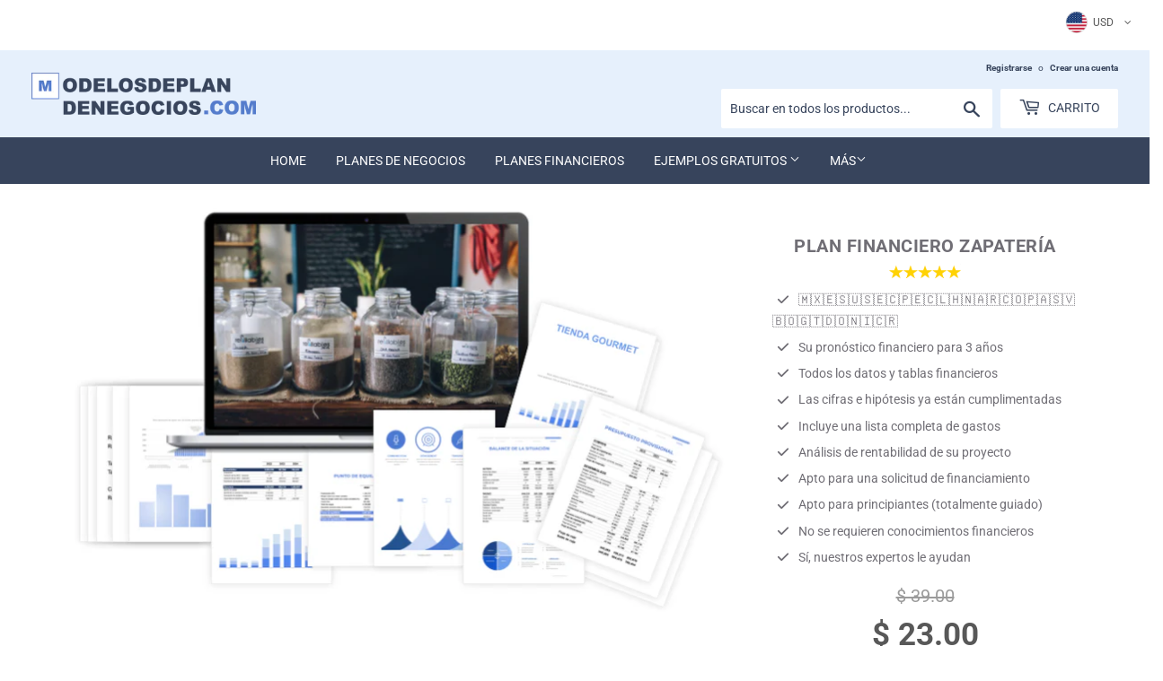

--- FILE ---
content_type: text/css
request_url: https://modelosdeplandenegocios.com/cdn/shop/t/11/assets/pagefly.7a55750e.css?v=145962970961725837491699284207
body_size: 4374
content:
.gnsKAO,.hXpNOz video{display:-webkit-box;display:-webkit-flex;display:-ms-flexbox}.fVAiCZ,.fVAiCZ+span,.ldqOxu i{vertical-align:middle}.fjsXRa,.hXpNOz,.jSOQuu,.kEvBNx{max-width:100%}.ccTlvt,.eiaQxO,.hXpNOz,.hwCMhq,.jSOQuu,.jrzygT,.kEvBNx{position:relative}.bQdGSC:last-child,.cqiwVO{margin:0}.bQdGSC>i,.dezfzK i,.eOijaQ i,.eiaQxO i,.ldqOxu i{margin-right:5px}.dezfzK,.eOijaQ{outline:0;line-height:1}.dNyQCk[data-pf-type=ProductText].no-product,.eOijaQ,.gNHRTW[data-pf-type=ProductText].no-product{-webkit-text-decoration:none;text-decoration:none}.bhxYop,.fjsXRa [data-href]{cursor:pointer}.pfa,.pfaV4{-moz-osx-font-smoothing:grayscale;text-rendering:auto}.eiaQxO{width:100%;height:auto;text-align:left;outline:0;display:block;word-wrap:break-word}.bhxYop,.eOijaQ{text-align:center}.eOijaQ,.fjsXRa,.jSOQuu,.kEvBNx{display:inline-block}.engWc{padding:15px}.fNXPIL>div>button>.pfa-arrow{position:absolute;right:10px;top:50%;-webkit-transform:translateY(-50%);-ms-transform:translateY(-50%);transform:translateY(-50%);font-size:inherit}.fNXPIL .pf-anchor[data-active=true] .pfa-arrow:not(.pfa-minus){-webkit-transform:translateY(-50%) rotate(90deg);-ms-transform:translateY(-50%) rotate(90deg);transform:translateY(-50%) rotate(90deg)}.gyaLjf{--pf-sample-color:#5d6b82;--pf-border-color:#d1d5db;opacity:1!important}.eOijaQ{padding:12px 20px}.eOijaQ span{color:inherit}.hXpNOz video{display:flex;height:auto;border-radius:inherit}.hXpNOz svg{position:absolute;top:calc(50% - 32px);left:calc(50% - 32px)}.jSOQuu img,.kEvBNx img{width:100%;height:100%;border-radius:inherit}.fjsXRa{height:auto}.hwCMhq:empty{display:initial}.jrzygT{padding:20px 0}.cqiwVO{padding:10px}.bQdGSC{list-style:inherit;margin:0 0 var(--line-spacing)}.bQdGSC:before{content:'';display:inline-block;width:var(--text-indent)}.bQdGSC>i{padding:5px}.hLqvjI>span:last-child{line-height:inherit;display:block;margin-right:0!important}.hLqvjI ul{list-style-position:inside}.dezfzK{border:none;padding:14.5px 20px;vertical-align:bottom}.dezfzK[disabled]{opacity:.7;pointer-events:none}.dNyQCk,.gNHRTW{overflow-wrap:break-word}.cWmtBb,.eEecKC{overflow:hidden}.eEecKC{-webkit-user-select:none;-moz-user-select:none;-ms-user-select:none;user-select:none}.gnsKAO{position:absolute;bottom:8px;display:flex;z-index:2}.gnsKAO span{background:#fff;border:1px solid #555;width:10px;height:10px;border-radius:10px;opacity:.5;margin:2px}.PWXVA.PWXVA img,.cWmtBb img{position:absolute;height:100%}.gnsKAO span[data-active=true]{background:#555;opacity:1}.bhxYop{position:absolute;z-index:1;width:32px;height:32px;line-height:34px;background:rgba(255,255,255,.35);border-radius:2px;color:var(--pf-sample-color)}.PWXVA,.cWmtBb{position:relative}.PWXVA,.iLeBnS{width:100%}.cWmtBb img{left:0;top:0;width:100%;object-fit:cover}.cWmtBb:after{content:'';display:block;padding-bottom:100%}.PWXVA{display:-webkit-box;display:-webkit-flex;display:-ms-flexbox;display:flex;-webkit-align-items:center;-webkit-box-align:center;-ms-flex-align:center;align-items:center;-webkit-box-pack:center;-webkit-justify-content:center;-ms-flex-pack:center;justify-content:center}.PWXVA::after{display:block;content:'';padding-bottom:75%}.PWXVA.PWXVA img{object-fit:contain;max-height:100%;width:auto}.iLeBnS .pf-r-dg{grid-auto-flow:row}.iLeBnS [data-pf-nav]{top:calc(50% - 16px)}.iLeBnS [data-pf-nav=prev]{left:15px}.iLeBnS [data-pf-nav=next]{right:15px}@media all{.__pf_ZMrQEPiS .pf-109_,.__pf_ZMrQEPiS .pf-17_{list-style-position:inside;list-style-type:none}.__pf_ZMrQEPiS .pf-141_,.__pf_ZMrQEPiS .pf-310_,.__pf_ZMrQEPiS .pf-318_,.__pf_ZMrQEPiS .pf-484_,.__pf_ZMrQEPiS .pf-62_,.__pf_ZMrQEPiS .pf-97_{aspect-ratio:unset;height:auto}.__pf_ZMrQEPiS .pf-7_{padding-top:0;padding-bottom:0;margin-top:0}.__pf_ZMrQEPiS .pf-8_{border:1px #9b9b9b}.__pf_ZMrQEPiS .pf-10_{margin-top:0}.__pf_ZMrQEPiS .pf-13_{padding-top:40px;text-align:left}.__pf_ZMrQEPiS .pf-14_{font-family:Roboto;font-size:20px;color:#706e75;text-transform:uppercase;margin-top:0;margin-bottom:5px;text-align:center;letter-spacing:.5px;font-weight:700}.__pf_ZMrQEPiS .pf-147_,.__pf_ZMrQEPiS .pf-15_,.__pf_ZMrQEPiS .pf-292_,.__pf_ZMrQEPiS .pf-306_,.__pf_ZMrQEPiS .pf-319_,.__pf_ZMrQEPiS .pf-53_,.__pf_ZMrQEPiS .pf-72_,.__pf_ZMrQEPiS .pf-77_,.__pf_ZMrQEPiS .pf-90_,.__pf_ZMrQEPiS .pf-99_{text-align:center}.__pf_ZMrQEPiS .pf-16_{width:80px;height:auto;margin-bottom:0;border-style:none}.__pf_ZMrQEPiS .pf-18_,.__pf_ZMrQEPiS .pf-21_,.__pf_ZMrQEPiS .pf-24_,.__pf_ZMrQEPiS .pf-27_,.__pf_ZMrQEPiS .pf-30_,.__pf_ZMrQEPiS .pf-33_,.__pf_ZMrQEPiS .pf-36_,.__pf_ZMrQEPiS .pf-39_,.__pf_ZMrQEPiS .pf-42_,.__pf_ZMrQEPiS .pf-45_,.__pf_ZMrQEPiS .pf-48_{font-family:Roboto;color:#706e75;margin-top:0;text-align:left;margin-bottom:5px;font-size:14px}.__pf_ZMrQEPiS .pf-51_,.__pf_ZMrQEPiS .pf-52_,.__pf_ZMrQEPiS .pf-54_,.__pf_ZMrQEPiS .pf-59_{font-family:Roboto;text-align:center}.__pf_ZMrQEPiS .pf-51_{text-decoration:line-through;margin-top:0;color:#9b9b9b;font-size:20px}.__pf_ZMrQEPiS .pf-52_{font-size:35px;font-weight:700}.__pf_ZMrQEPiS .pf-54_{background-color:#ff7676;border-radius:23px;color:#fff;text-transform:uppercase;padding-left:10px;padding-right:10px;letter-spacing:1px;margin-top:20px;font-weight:700;box-shadow:rgba(0,0,0,.25) 0 0 18px -5px;line-height:41px;background-image:url("https://cdn.shopify.com/s/files/1/0070/4131/9002/t/5/assets/ux--background-homepage-2-1668425152451.jpg?v=1668425153");background-size:cover;font-size:17px;background-position:center center}.__pf_ZMrQEPiS .pf-58_{margin-top:23px;padding-right:0;height:auto;width:287px;padding-bottom:10px}.__pf_ZMrQEPiS .pf-59_{color:#706e75;margin-top:0;margin-bottom:5px;font-size:10px}.__pf_ZMrQEPiS .pf-62_{margin:23px 10px;width:300px}.__pf_ZMrQEPiS .pf-151_,.__pf_ZMrQEPiS .pf-296_,.__pf_ZMrQEPiS .pf-323_,.__pf_ZMrQEPiS .pf-63_,.__pf_ZMrQEPiS .pf-81_{background-color:#4a90e2;border-radius:5px;text-align:center;text-transform:uppercase;padding-left:30px;padding-right:30px;font-family:Roboto;letter-spacing:1px;font-weight:700;box-shadow:rgba(0,0,0,.25) 0 0 18px -5px;margin-left:auto;margin-right:auto;display:table}.__pf_ZMrQEPiS .pf-151_,.__pf_ZMrQEPiS .pf-296_,.__pf_ZMrQEPiS .pf-323_,.__pf_ZMrQEPiS .pf-63_{color:#fff;margin-top:0;font-size:26px}.__pf_ZMrQEPiS .pf-155_,.__pf_ZMrQEPiS .pf-300_,.__pf_ZMrQEPiS .pf-66_,.__pf_ZMrQEPiS .pf-84_{font-family:Roboto;color:#706e75;margin-top:10px;text-align:center;margin-bottom:5px;font-size:16px}.__pf_ZMrQEPiS .pf-154_,.__pf_ZMrQEPiS .pf-299_,.__pf_ZMrQEPiS .pf-331_,.__pf_ZMrQEPiS .pf-69_{height:auto;aspect-ratio:unset;width:264px}.__pf_ZMrQEPiS .pf-70_{padding-bottom:40px;background-image:url("https://cdn.shopify.com/s/files/1/0070/4131/9002/t/5/assets/background_separation-1668426054956.jpg?v=1668426056");background-size:contain;background-position:center bottom}.__pf_ZMrQEPiS .pf-485_,.__pf_ZMrQEPiS .pf-75_{width:100%}.__pf_ZMrQEPiS .pf-148_,.__pf_ZMrQEPiS .pf-293_,.__pf_ZMrQEPiS .pf-78_{font-family:Roboto;color:#706e75;margin-top:0;text-align:center;margin-bottom:5px;font-size:28px}.__pf_ZMrQEPiS .pf-91_,.__pf_ZMrQEPiS .pf-94_{margin-bottom:0;border-style:none;padding-bottom:10px}.__pf_ZMrQEPiS .pf-81_{color:#fff;margin-top:10px;font-size:26px}.__pf_ZMrQEPiS .pf-103_,.__pf_ZMrQEPiS .pf-88_{background-color:#e9effc}.__pf_ZMrQEPiS .pf-106_,.__pf_ZMrQEPiS .pf-475_,.__pf_ZMrQEPiS .pf-91_,.__pf_ZMrQEPiS .pf-94_{color:#3c425b;font-weight:900;text-transform:initial;line-height:1.2em;text-align:center;font-family:Roboto;letter-spacing:1px}.__pf_ZMrQEPiS .pf-91_{font-size:60px;margin-top:69px}.__pf_ZMrQEPiS .pf-94_{font-size:30px;margin-top:10px}.__pf_ZMrQEPiS .pf-97_{width:400px;margin-top:23px;margin-bottom:23px}.__pf_ZMrQEPiS .pf-98_{margin-bottom:69px;margin-top:68px;text-align:center}.__pf_ZMrQEPiS .pf-100_{width:1203px;margin-left:0;padding-left:100px}.__pf_ZMrQEPiS .pf-102_{width:100%;padding-right:100px}.__pf_ZMrQEPiS .pf-103_{margin-top:-20px}.__pf_ZMrQEPiS .pf-104_{padding-left:0;margin-left:0;margin-right:0}.__pf_ZMrQEPiS .pf-105_{background-color:#fff;border-radius:23px;border:3px dashed rgba(74,144,226,.39);text-align:center;box-shadow:rgba(0,0,0,.25) 0 0 18px;margin-left:250px;margin-right:250px;padding:23px}.__pf_ZMrQEPiS .pf-106_,.__pf_ZMrQEPiS .pf-475_{font-size:40px;margin:46px 35px 0;border-style:solid;padding-bottom:10px;border-color:#fff #fff rgba(155,155,155,.35);border-width:0 0 1px}.__pf_ZMrQEPiS .pf-109_{padding-left:0;padding-right:0;margin-left:10px;margin-right:10px}.__pf_ZMrQEPiS .pf-110_,.__pf_ZMrQEPiS .pf-113_,.__pf_ZMrQEPiS .pf-116_,.__pf_ZMrQEPiS .pf-119_,.__pf_ZMrQEPiS .pf-122_,.__pf_ZMrQEPiS .pf-125_,.__pf_ZMrQEPiS .pf-128_,.__pf_ZMrQEPiS .pf-131_{font-size:20px;color:#4a4a4a;text-align:left;letter-spacing:1px;text-transform:initial;margin:0 50px;line-height:1.2em;border-style:none;padding-bottom:10px;font-family:var(--pf-4th-font);font-weight:700;padding-left:0;padding-right:0}.__pf_ZMrQEPiS .pf-111_,.__pf_ZMrQEPiS .pf-114_,.__pf_ZMrQEPiS .pf-117_,.__pf_ZMrQEPiS .pf-120_,.__pf_ZMrQEPiS .pf-123_,.__pf_ZMrQEPiS .pf-126_,.__pf_ZMrQEPiS .pf-129_,.__pf_ZMrQEPiS .pf-132_{font-size:23px;color:#87cc7f}.__pf_ZMrQEPiS .pf-134_,.__pf_ZMrQEPiS .pf-185_,.__pf_ZMrQEPiS .pf-197_,.__pf_ZMrQEPiS .pf-209_,.__pf_ZMrQEPiS .pf-221_,.__pf_ZMrQEPiS .pf-233_,.__pf_ZMrQEPiS .pf-245_,.__pf_ZMrQEPiS .pf-264_,.__pf_ZMrQEPiS .pf-276_,.__pf_ZMrQEPiS .pf-288_,.__pf_ZMrQEPiS .pf-350_,.__pf_ZMrQEPiS .pf-362_,.__pf_ZMrQEPiS .pf-372_,.__pf_ZMrQEPiS .pf-392_,.__pf_ZMrQEPiS .pf-402_,.__pf_ZMrQEPiS .pf-412_,.__pf_ZMrQEPiS .pf-422_,.__pf_ZMrQEPiS .pf-432_,.__pf_ZMrQEPiS .pf-442_,.__pf_ZMrQEPiS .pf-452_,.__pf_ZMrQEPiS .pf-462_,.__pf_ZMrQEPiS .pf-481_{background-color:#ff7676;border-radius:23px;color:#fff;text-align:center;text-transform:uppercase;padding-left:20px;padding-right:20px;font-family:Roboto;letter-spacing:1px;margin-top:20px;font-weight:700;box-shadow:rgba(0,0,0,.25) 0 0 18px -5px;line-height:41px;background-image:url("https://cdn.shopify.com/s/files/1/0070/4131/9002/t/5/assets/ux--background-homepage-2-1668425152451.jpg?v=1668425153");background-size:cover;font-size:17px;background-position:center center}.__pf_ZMrQEPiS .pf-162_,.__pf_ZMrQEPiS .pf-165_,.__pf_ZMrQEPiS .pf-171_,.__pf_ZMrQEPiS .pf-250_,.__pf_ZMrQEPiS .pf-307_{text-align:center;letter-spacing:1px;line-height:1.2em;border-style:none;padding-bottom:10px;font-family:Roboto;text-transform:initial}.__pf_ZMrQEPiS .pf-139_,.__pf_ZMrQEPiS .pf-304_{margin-bottom:69px}.__pf_ZMrQEPiS .pf-141_{width:250px;display:table;margin-left:auto;margin-right:0}.__pf_ZMrQEPiS .pf-143_{margin-bottom:5px;margin-right:250px}.__pf_ZMrQEPiS .pf-162_,.__pf_ZMrQEPiS .pf-307_{font-size:60px;color:#3c425b;margin:69px 250px 0;font-weight:900}.__pf_ZMrQEPiS .pf-165_{color:#9b9b9b;margin-bottom:0;margin-top:0;font-weight:400;font-size:23px}.__pf_ZMrQEPiS .pf-171_,.__pf_ZMrQEPiS .pf-250_{font-size:100px;color:#3c425b;margin:0;font-weight:900}.__pf_ZMrQEPiS .pf-175_ [data-pf-type="Accordion.Header"],.__pf_ZMrQEPiS .pf-254_ [data-pf-type="Accordion.Header"],.__pf_ZMrQEPiS .pf-340_ [data-pf-type="Accordion.Header"]{border-style:solid;border-width:0 0 1px;border-color:#ebebeb;padding:15px;color:#4a4a4a;background-color:rgba(74,74,74,.02);font-size:20px;line-height:23px;margin-top:5px}.__pf_ZMrQEPiS .pf-182_,.__pf_ZMrQEPiS .pf-194_,.__pf_ZMrQEPiS .pf-206_,.__pf_ZMrQEPiS .pf-218_,.__pf_ZMrQEPiS .pf-230_,.__pf_ZMrQEPiS .pf-242_,.__pf_ZMrQEPiS .pf-261_,.__pf_ZMrQEPiS .pf-273_,.__pf_ZMrQEPiS .pf-285_,.__pf_ZMrQEPiS .pf-345_,.__pf_ZMrQEPiS .pf-369_,.__pf_ZMrQEPiS .pf-379_,.__pf_ZMrQEPiS .pf-389_,.__pf_ZMrQEPiS .pf-399_,.__pf_ZMrQEPiS .pf-409_,.__pf_ZMrQEPiS .pf-419_,.__pf_ZMrQEPiS .pf-429_,.__pf_ZMrQEPiS .pf-439_,.__pf_ZMrQEPiS .pf-449_,.__pf_ZMrQEPiS .pf-459_,.__pf_ZMrQEPiS .pf-469_{text-align:left;font-family:Roboto;color:#4a4a4a;font-weight:400;margin-bottom:23px;text-transform:initial;font-size:16px;letter-spacing:.6px;line-height:1.6em;margin-top:23px;margin-left:20px}.__pf_ZMrQEPiS .pf-248_{margin-top:100px}.__pf_ZMrQEPiS .pf-291_{margin-top:46px}.__pf_ZMrQEPiS .pf-310_{margin-top:69px;margin-bottom:0;padding:5px;width:553px;background-color:#fff;margin-left:0;border-color:#fff;border-width:10px}.__pf_ZMrQEPiS .pf-313_,.__pf_ZMrQEPiS .pf-320_{margin:23px 250px;line-height:39px;text-align:center;font-size:20px}.__pf_ZMrQEPiS .pf-335_,.__pf_ZMrQEPiS .pf-357_{text-align:left;font-weight:400;text-transform:initial;font-family:Roboto}.__pf_ZMrQEPiS .pf-318_{width:287px;display:table;margin-left:auto;margin-right:auto}.__pf_ZMrQEPiS .pf-335_{font-size:23px;color:#9b9b9b;letter-spacing:1px;margin-bottom:0;line-height:1.2em;margin-top:0;background-color:#fff;border-style:solid;border-width:0 0 1px;padding-bottom:10px}.__pf_ZMrQEPiS .pf-344_,.__pf_ZMrQEPiS .pf-356_,.__pf_ZMrQEPiS .pf-368_,.__pf_ZMrQEPiS .pf-378_,.__pf_ZMrQEPiS .pf-388_,.__pf_ZMrQEPiS .pf-398_,.__pf_ZMrQEPiS .pf-408_,.__pf_ZMrQEPiS .pf-418_,.__pf_ZMrQEPiS .pf-438_,.__pf_ZMrQEPiS .pf-448_,.__pf_ZMrQEPiS .pf-458_,.__pf_ZMrQEPiS .pf-468_{padding-left:0}.__pf_ZMrQEPiS .pf-357_{color:#4a4a4a;margin-bottom:23px;font-size:16px;letter-spacing:.6px;line-height:1.81em;margin-top:23px;margin-left:20px}.__pf_ZMrQEPiS .pf-382_{background-color:#4a90e2;border-radius:5px;color:#fff;text-align:center;text-transform:uppercase;padding-left:30px;padding-right:30px;font-family:Roboto;letter-spacing:1px;margin-top:20px;font-weight:700;box-shadow:rgba(0,0,0,.25) 0 0 18px -5px;font-size:18px;margin-left:0}.__pf_ZMrQEPiS .pf-428_{padding-left:0;text-align:left}.__pf_ZMrQEPiS .pf-474_{background-color:#fff;border-radius:23px;border:3px dashed rgba(74,144,226,.39);text-align:center;box-shadow:rgba(0,0,0,.25) 0 0 18px;padding-left:0;margin-left:250px;margin-right:250px;margin-top:69px}.__pf_ZMrQEPiS .pf-478_{margin:23px 50px 46px;line-height:39px;text-align:center;font-size:20px}.__pf_ZMrQEPiS .pf-484_{margin:69px 10px 23px;width:537px}.__pf_ZMrQEPiS .pf-486_{width:100%;margin-bottom:23px}.__pf_ZMrQEPiS .pf-16_>img,.__pf_ZMrQEPiS .pf-58_>img{height:auto}.__pf_ZMrQEPiS .pf-134_:hover,.__pf_ZMrQEPiS .pf-185_:hover,.__pf_ZMrQEPiS .pf-197_:hover,.__pf_ZMrQEPiS .pf-209_:hover,.__pf_ZMrQEPiS .pf-221_:hover,.__pf_ZMrQEPiS .pf-233_:hover,.__pf_ZMrQEPiS .pf-245_:hover,.__pf_ZMrQEPiS .pf-264_:hover,.__pf_ZMrQEPiS .pf-276_:hover,.__pf_ZMrQEPiS .pf-288_:hover,.__pf_ZMrQEPiS .pf-350_:hover,.__pf_ZMrQEPiS .pf-362_:hover,.__pf_ZMrQEPiS .pf-372_:hover,.__pf_ZMrQEPiS .pf-392_:hover,.__pf_ZMrQEPiS .pf-402_:hover,.__pf_ZMrQEPiS .pf-412_:hover,.__pf_ZMrQEPiS .pf-422_:hover,.__pf_ZMrQEPiS .pf-432_:hover,.__pf_ZMrQEPiS .pf-442_:hover,.__pf_ZMrQEPiS .pf-452_:hover,.__pf_ZMrQEPiS .pf-462_:hover,.__pf_ZMrQEPiS .pf-481_:hover,.__pf_ZMrQEPiS .pf-54_:hover{background-color:#9b9b9b;font-size:18px}.__pf_ZMrQEPiS .pf-134_:active,.__pf_ZMrQEPiS .pf-185_:active,.__pf_ZMrQEPiS .pf-197_:active,.__pf_ZMrQEPiS .pf-209_:active,.__pf_ZMrQEPiS .pf-221_:active,.__pf_ZMrQEPiS .pf-233_:active,.__pf_ZMrQEPiS .pf-245_:active,.__pf_ZMrQEPiS .pf-264_:active,.__pf_ZMrQEPiS .pf-276_:active,.__pf_ZMrQEPiS .pf-288_:active,.__pf_ZMrQEPiS .pf-350_:active,.__pf_ZMrQEPiS .pf-362_:active,.__pf_ZMrQEPiS .pf-372_:active,.__pf_ZMrQEPiS .pf-392_:active,.__pf_ZMrQEPiS .pf-402_:active,.__pf_ZMrQEPiS .pf-412_:active,.__pf_ZMrQEPiS .pf-422_:active,.__pf_ZMrQEPiS .pf-432_:active,.__pf_ZMrQEPiS .pf-442_:active,.__pf_ZMrQEPiS .pf-452_:active,.__pf_ZMrQEPiS .pf-462_:active,.__pf_ZMrQEPiS .pf-481_:active,.__pf_ZMrQEPiS .pf-54_:active{background-color:#4a4a4a}}@media (min-width:1025px) and (max-width:1199px){.__pf_ZMrQEPiS .pf-16_,.__pf_ZMrQEPiS .pf-16_>img,.__pf_ZMrQEPiS .pf-58_>img{height:auto}.__pf_ZMrQEPiS .pf-134_:hover,.__pf_ZMrQEPiS .pf-185_:hover,.__pf_ZMrQEPiS .pf-197_:hover,.__pf_ZMrQEPiS .pf-209_:hover,.__pf_ZMrQEPiS .pf-221_:hover,.__pf_ZMrQEPiS .pf-233_:hover,.__pf_ZMrQEPiS .pf-245_:hover,.__pf_ZMrQEPiS .pf-264_:hover,.__pf_ZMrQEPiS .pf-276_:hover,.__pf_ZMrQEPiS .pf-288_:hover,.__pf_ZMrQEPiS .pf-350_:hover,.__pf_ZMrQEPiS .pf-362_:hover,.__pf_ZMrQEPiS .pf-372_:hover,.__pf_ZMrQEPiS .pf-392_:hover,.__pf_ZMrQEPiS .pf-402_:hover,.__pf_ZMrQEPiS .pf-412_:hover,.__pf_ZMrQEPiS .pf-422_:hover,.__pf_ZMrQEPiS .pf-432_:hover,.__pf_ZMrQEPiS .pf-442_:hover,.__pf_ZMrQEPiS .pf-452_:hover,.__pf_ZMrQEPiS .pf-462_:hover,.__pf_ZMrQEPiS .pf-481_:hover,.__pf_ZMrQEPiS .pf-54_:hover{font-size:26px}.__pf_ZMrQEPiS .pf-14_{margin-top:-20px}.__pf_ZMrQEPiS .pf-134_,.__pf_ZMrQEPiS .pf-185_,.__pf_ZMrQEPiS .pf-197_,.__pf_ZMrQEPiS .pf-209_,.__pf_ZMrQEPiS .pf-221_,.__pf_ZMrQEPiS .pf-233_,.__pf_ZMrQEPiS .pf-245_,.__pf_ZMrQEPiS .pf-264_,.__pf_ZMrQEPiS .pf-276_,.__pf_ZMrQEPiS .pf-288_,.__pf_ZMrQEPiS .pf-350_,.__pf_ZMrQEPiS .pf-362_,.__pf_ZMrQEPiS .pf-372_,.__pf_ZMrQEPiS .pf-392_,.__pf_ZMrQEPiS .pf-402_,.__pf_ZMrQEPiS .pf-412_,.__pf_ZMrQEPiS .pf-422_,.__pf_ZMrQEPiS .pf-432_,.__pf_ZMrQEPiS .pf-442_,.__pf_ZMrQEPiS .pf-452_,.__pf_ZMrQEPiS .pf-462_,.__pf_ZMrQEPiS .pf-481_,.__pf_ZMrQEPiS .pf-54_{font-size:23px}.__pf_ZMrQEPiS .pf-58_{padding-right:350px;height:auto}.__pf_ZMrQEPiS .pf-100_,.__pf_ZMrQEPiS .pf-102_{width:100%}.__pf_ZMrQEPiS .pf-98_{margin-bottom:69px}.__pf_ZMrQEPiS .pf-105_{margin-left:250px;margin-right:250px}.__pf_ZMrQEPiS .pf-104_{padding-left:0;padding-right:0}.__pf_ZMrQEPiS .pf-143_{padding-right:0}.__pf_ZMrQEPiS .pf-162_,.__pf_ZMrQEPiS .pf-307_{margin-left:100px;margin-right:100px}.__pf_ZMrQEPiS .pf-474_{margin-left:50px;margin-right:50px}}@media (min-width:768px) and (max-width:1024px){.__pf_ZMrQEPiS .pf-16_,.__pf_ZMrQEPiS .pf-16_>img,.__pf_ZMrQEPiS .pf-58_>img{height:auto}.__pf_ZMrQEPiS .pf-10_{padding-left:0;padding-right:0;padding-top:0}.__pf_ZMrQEPiS .pf-9_{margin-bottom:0}.__pf_ZMrQEPiS .pf-14_{font-size:20px;margin-top:-40px}.__pf_ZMrQEPiS .pf-18_,.__pf_ZMrQEPiS .pf-21_,.__pf_ZMrQEPiS .pf-24_,.__pf_ZMrQEPiS .pf-27_,.__pf_ZMrQEPiS .pf-30_,.__pf_ZMrQEPiS .pf-33_,.__pf_ZMrQEPiS .pf-36_,.__pf_ZMrQEPiS .pf-382_,.__pf_ZMrQEPiS .pf-39_,.__pf_ZMrQEPiS .pf-42_,.__pf_ZMrQEPiS .pf-45_,.__pf_ZMrQEPiS .pf-48_{font-size:12px}.__pf_ZMrQEPiS .pf-51_{font-size:20px}.__pf_ZMrQEPiS .pf-52_{margin-top:15px;font-size:30px}.__pf_ZMrQEPiS .pf-134_,.__pf_ZMrQEPiS .pf-185_,.__pf_ZMrQEPiS .pf-197_,.__pf_ZMrQEPiS .pf-209_,.__pf_ZMrQEPiS .pf-221_,.__pf_ZMrQEPiS .pf-233_,.__pf_ZMrQEPiS .pf-245_,.__pf_ZMrQEPiS .pf-264_,.__pf_ZMrQEPiS .pf-276_,.__pf_ZMrQEPiS .pf-288_,.__pf_ZMrQEPiS .pf-350_,.__pf_ZMrQEPiS .pf-362_,.__pf_ZMrQEPiS .pf-372_,.__pf_ZMrQEPiS .pf-392_,.__pf_ZMrQEPiS .pf-402_,.__pf_ZMrQEPiS .pf-412_,.__pf_ZMrQEPiS .pf-422_,.__pf_ZMrQEPiS .pf-432_,.__pf_ZMrQEPiS .pf-442_,.__pf_ZMrQEPiS .pf-452_,.__pf_ZMrQEPiS .pf-462_,.__pf_ZMrQEPiS .pf-481_,.__pf_ZMrQEPiS .pf-54_{font-size:16px;padding:5px 20px}.__pf_ZMrQEPiS .pf-58_{padding-right:0;height:auto;width:197px}.__pf_ZMrQEPiS .pf-182_,.__pf_ZMrQEPiS .pf-194_,.__pf_ZMrQEPiS .pf-206_,.__pf_ZMrQEPiS .pf-218_,.__pf_ZMrQEPiS .pf-230_,.__pf_ZMrQEPiS .pf-242_,.__pf_ZMrQEPiS .pf-261_,.__pf_ZMrQEPiS .pf-273_,.__pf_ZMrQEPiS .pf-285_,.__pf_ZMrQEPiS .pf-345_,.__pf_ZMrQEPiS .pf-369_,.__pf_ZMrQEPiS .pf-379_,.__pf_ZMrQEPiS .pf-389_,.__pf_ZMrQEPiS .pf-399_,.__pf_ZMrQEPiS .pf-409_,.__pf_ZMrQEPiS .pf-419_,.__pf_ZMrQEPiS .pf-429_,.__pf_ZMrQEPiS .pf-439_,.__pf_ZMrQEPiS .pf-449_,.__pf_ZMrQEPiS .pf-459_,.__pf_ZMrQEPiS .pf-469_,.__pf_ZMrQEPiS .pf-59_{font-size:14px}.__pf_ZMrQEPiS .pf-62_{width:462px}.__pf_ZMrQEPiS .pf-57_{font-size:8px}.__pf_ZMrQEPiS .pf-151_,.__pf_ZMrQEPiS .pf-296_,.__pf_ZMrQEPiS .pf-323_,.__pf_ZMrQEPiS .pf-63_,.__pf_ZMrQEPiS .pf-81_{font-size:16px}.__pf_ZMrQEPiS .pf-110_,.__pf_ZMrQEPiS .pf-113_,.__pf_ZMrQEPiS .pf-116_,.__pf_ZMrQEPiS .pf-119_,.__pf_ZMrQEPiS .pf-122_,.__pf_ZMrQEPiS .pf-125_,.__pf_ZMrQEPiS .pf-128_,.__pf_ZMrQEPiS .pf-131_,.__pf_ZMrQEPiS .pf-148_,.__pf_ZMrQEPiS .pf-155_,.__pf_ZMrQEPiS .pf-293_,.__pf_ZMrQEPiS .pf-300_,.__pf_ZMrQEPiS .pf-335_,.__pf_ZMrQEPiS .pf-340_ [data-pf-type="Accordion.Header"],.__pf_ZMrQEPiS .pf-66_,.__pf_ZMrQEPiS .pf-78_,.__pf_ZMrQEPiS .pf-84_{font-size:18px}.__pf_ZMrQEPiS .pf-162_,.__pf_ZMrQEPiS .pf-307_,.__pf_ZMrQEPiS .pf-91_{font-size:50px;margin-left:10px;margin-right:10px}.__pf_ZMrQEPiS .pf-94_{font-size:20px;margin-left:10px;margin-right:10px}.__pf_ZMrQEPiS .pf-100_{width:100%;padding-left:20px}.__pf_ZMrQEPiS .pf-102_{width:100%;padding-right:20px}.__pf_ZMrQEPiS .pf-98_{margin-top:0}.__pf_ZMrQEPiS .pf-106_,.__pf_ZMrQEPiS .pf-475_{font-size:30px}.__pf_ZMrQEPiS .pf-105_{margin-left:10px;margin-right:10px;padding:10px 5px}.__pf_ZMrQEPiS .pf-104_{margin-left:50px;margin-right:50px;padding-left:50px;padding-right:50px}.__pf_ZMrQEPiS .pf-143_{margin-right:50px}.__pf_ZMrQEPiS .pf-165_{font-size:30px;margin-left:10px;margin-right:10px}.__pf_ZMrQEPiS .pf-171_,.__pf_ZMrQEPiS .pf-250_{font-size:50px}.__pf_ZMrQEPiS .pf-310_{margin-left:-10px}.__pf_ZMrQEPiS .pf-313_,.__pf_ZMrQEPiS .pf-320_,.__pf_ZMrQEPiS .pf-474_,.__pf_ZMrQEPiS .pf-478_{margin-left:50px;margin-right:50px}.__pf_ZMrQEPiS .pf-357_{font-size:14px;line-height:27px}.__pf_ZMrQEPiS .pf-485_{margin-bottom:23px}}@media (max-width:767px){.__pf_ZMrQEPiS .pf-16_,.__pf_ZMrQEPiS .pf-16_>img,.__pf_ZMrQEPiS .pf-58_>img{height:auto}.__pf_ZMrQEPiS .pf-14_{margin-top:0}.__pf_ZMrQEPiS .pf-51_{font-size:20px}.__pf_ZMrQEPiS .pf-52_{font-size:30px;margin-top:10px}.__pf_ZMrQEPiS .pf-91_,.__pf_ZMrQEPiS .pf-94_{margin-left:10px;margin-right:10px;margin-top:23px}.__pf_ZMrQEPiS .pf-134_,.__pf_ZMrQEPiS .pf-134_:hover,.__pf_ZMrQEPiS .pf-175_ [data-pf-type="Accordion.Header"],.__pf_ZMrQEPiS .pf-185_,.__pf_ZMrQEPiS .pf-185_:hover,.__pf_ZMrQEPiS .pf-197_,.__pf_ZMrQEPiS .pf-197_:hover,.__pf_ZMrQEPiS .pf-209_,.__pf_ZMrQEPiS .pf-209_:hover,.__pf_ZMrQEPiS .pf-221_,.__pf_ZMrQEPiS .pf-221_:hover,.__pf_ZMrQEPiS .pf-233_,.__pf_ZMrQEPiS .pf-233_:hover,.__pf_ZMrQEPiS .pf-245_,.__pf_ZMrQEPiS .pf-245_:hover,.__pf_ZMrQEPiS .pf-254_ [data-pf-type="Accordion.Header"],.__pf_ZMrQEPiS .pf-264_,.__pf_ZMrQEPiS .pf-264_:hover,.__pf_ZMrQEPiS .pf-276_,.__pf_ZMrQEPiS .pf-276_:hover,.__pf_ZMrQEPiS .pf-288_,.__pf_ZMrQEPiS .pf-288_:hover,.__pf_ZMrQEPiS .pf-350_,.__pf_ZMrQEPiS .pf-350_:hover,.__pf_ZMrQEPiS .pf-362_,.__pf_ZMrQEPiS .pf-362_:hover,.__pf_ZMrQEPiS .pf-372_,.__pf_ZMrQEPiS .pf-372_:hover,.__pf_ZMrQEPiS .pf-392_,.__pf_ZMrQEPiS .pf-392_:hover,.__pf_ZMrQEPiS .pf-402_,.__pf_ZMrQEPiS .pf-402_:hover,.__pf_ZMrQEPiS .pf-412_,.__pf_ZMrQEPiS .pf-412_:hover,.__pf_ZMrQEPiS .pf-422_,.__pf_ZMrQEPiS .pf-422_:hover,.__pf_ZMrQEPiS .pf-432_,.__pf_ZMrQEPiS .pf-432_:hover,.__pf_ZMrQEPiS .pf-442_,.__pf_ZMrQEPiS .pf-442_:hover,.__pf_ZMrQEPiS .pf-452_,.__pf_ZMrQEPiS .pf-452_:hover,.__pf_ZMrQEPiS .pf-462_,.__pf_ZMrQEPiS .pf-462_:hover,.__pf_ZMrQEPiS .pf-481_,.__pf_ZMrQEPiS .pf-481_:hover,.__pf_ZMrQEPiS .pf-54_,.__pf_ZMrQEPiS .pf-54_:hover{font-size:16px}.__pf_ZMrQEPiS .pf-58_{padding-bottom:0;height:unset;padding-right:0;width:263px}.__pf_ZMrQEPiS .pf-151_,.__pf_ZMrQEPiS .pf-296_,.__pf_ZMrQEPiS .pf-323_,.__pf_ZMrQEPiS .pf-345_,.__pf_ZMrQEPiS .pf-357_,.__pf_ZMrQEPiS .pf-369_,.__pf_ZMrQEPiS .pf-379_,.__pf_ZMrQEPiS .pf-389_,.__pf_ZMrQEPiS .pf-399_,.__pf_ZMrQEPiS .pf-409_,.__pf_ZMrQEPiS .pf-419_,.__pf_ZMrQEPiS .pf-439_,.__pf_ZMrQEPiS .pf-449_,.__pf_ZMrQEPiS .pf-459_,.__pf_ZMrQEPiS .pf-469_,.__pf_ZMrQEPiS .pf-63_,.__pf_ZMrQEPiS .pf-81_{font-size:12px}.__pf_ZMrQEPiS .pf-148_,.__pf_ZMrQEPiS .pf-155_,.__pf_ZMrQEPiS .pf-293_,.__pf_ZMrQEPiS .pf-300_,.__pf_ZMrQEPiS .pf-66_,.__pf_ZMrQEPiS .pf-78_,.__pf_ZMrQEPiS .pf-84_{font-size:14px}.__pf_ZMrQEPiS .pf-13_{padding-top:0}.__pf_ZMrQEPiS .pf-91_{font-size:30px}.__pf_ZMrQEPiS .pf-94_{font-size:15px}.__pf_ZMrQEPiS .pf-97_{width:237px;margin-bottom:0}.__pf_ZMrQEPiS .pf-100_{width:100%;padding-left:0}.__pf_ZMrQEPiS .pf-101_,.__pf_ZMrQEPiS .pf-99_{padding-left:10px;padding-right:10px}.__pf_ZMrQEPiS .pf-102_{width:100%;padding-right:0}.__pf_ZMrQEPiS .pf-98_{margin-bottom:23px}.__pf_ZMrQEPiS .pf-106_,.__pf_ZMrQEPiS .pf-475_{font-size:25px}.__pf_ZMrQEPiS .pf-110_,.__pf_ZMrQEPiS .pf-113_,.__pf_ZMrQEPiS .pf-116_,.__pf_ZMrQEPiS .pf-119_,.__pf_ZMrQEPiS .pf-122_,.__pf_ZMrQEPiS .pf-125_,.__pf_ZMrQEPiS .pf-128_,.__pf_ZMrQEPiS .pf-131_{font-size:10px;margin-left:20px;margin-right:20px;padding-bottom:0}.__pf_ZMrQEPiS .pf-104_,.__pf_ZMrQEPiS .pf-105_,.__pf_ZMrQEPiS .pf-109_,.__pf_ZMrQEPiS .pf-474_{margin-left:5px;margin-right:5px}.__pf_ZMrQEPiS .pf-105_{padding:5px}.__pf_ZMrQEPiS .pf-104_{padding-left:5px;padding-right:5px}.__pf_ZMrQEPiS .pf-141_{margin-left:auto;display:table;margin-right:auto}.__pf_ZMrQEPiS .pf-140_,.__pf_ZMrQEPiS .pf-142_,.__pf_ZMrQEPiS .pf-147_,.__pf_ZMrQEPiS .pf-292_,.__pf_ZMrQEPiS .pf-330_,.__pf_ZMrQEPiS .pf-344_,.__pf_ZMrQEPiS .pf-356_,.__pf_ZMrQEPiS .pf-378_,.__pf_ZMrQEPiS .pf-388_,.__pf_ZMrQEPiS .pf-398_,.__pf_ZMrQEPiS .pf-408_,.__pf_ZMrQEPiS .pf-418_,.__pf_ZMrQEPiS .pf-428_,.__pf_ZMrQEPiS .pf-468_{text-align:center}.__pf_ZMrQEPiS .pf-143_{text-align:center;margin-right:0}.__pf_ZMrQEPiS .pf-162_{font-size:30px;margin-left:10px;margin-right:10px;margin-top:0}.__pf_ZMrQEPiS .pf-165_{font-size:15px;margin-left:10px;margin-right:10px}.__pf_ZMrQEPiS .pf-171_{font-size:100px}.__pf_ZMrQEPiS .pf-182_,.__pf_ZMrQEPiS .pf-194_,.__pf_ZMrQEPiS .pf-206_,.__pf_ZMrQEPiS .pf-218_,.__pf_ZMrQEPiS .pf-230_,.__pf_ZMrQEPiS .pf-242_,.__pf_ZMrQEPiS .pf-261_,.__pf_ZMrQEPiS .pf-273_,.__pf_ZMrQEPiS .pf-285_{font-size:16px;margin-left:20px;margin-right:20px;padding-bottom:0}.__pf_ZMrQEPiS .pf-307_{font-size:30px;margin-left:10px;margin-right:10px}.__pf_ZMrQEPiS .pf-310_{margin-top:23px}.__pf_ZMrQEPiS .pf-313_,.__pf_ZMrQEPiS .pf-320_,.__pf_ZMrQEPiS .pf-478_{margin-right:10px;margin-left:10px;font-size:16px}.__pf_ZMrQEPiS .pf-335_{font-size:18px}.__pf_ZMrQEPiS .pf-368_,.__pf_ZMrQEPiS .pf-458_{font-size:14px;text-align:center}.__pf_ZMrQEPiS .pf-382_{margin-left:0}.__pf_ZMrQEPiS .pf-429_{font-size:12px;text-align:center}.__pf_ZMrQEPiS .pf-438_,.__pf_ZMrQEPiS .pf-448_{text-align:center;font-size:14px}.__pf_ZMrQEPiS .pf-340_ [data-pf-type="Accordion.Header"]{font-size:16px;padding-right:30px}.__pf_ZMrQEPiS .pf-484_{width:272px}}@font-face{font-family:FontAwesome;src:url('https://cdn.shopify.com/s/files/1/0090/9236/6436/files/fa.eot?v=4.7.0');src:url('https://cdn.shopify.com/s/files/1/0090/9236/6436/files/fa.eot?#iefix&v=4.7.0') format('embedded-opentype'),url('https://cdn.shopify.com/s/files/1/0090/9236/6436/files/fa.woff2?v=4.7.0') format('woff2'),url('https://cdn.shopify.com/s/files/1/0090/9236/6436/files/fa.woff?v=4.7.0') format('woff'),url('https://cdn.shopify.com/s/files/1/0090/9236/6436/files/fa.ttf?v=4.7.0') format('truetype'),url('https://cdn.shopify.com/s/files/1/0090/9236/6436/files/fa.svg?v=4.7.0#fontawesomeregular') format('svg');font-weight:400;font-style:normal;font-display:swap}.pfaV4{display:inline-block;font:14px/1 FontAwesome;font-size:inherit;-webkit-font-smoothing:antialiased}@-webkit-keyframes fa-spin{0%{-webkit-transform:rotate(0);transform:rotate(0)}100%{-webkit-transform:rotate(359deg);transform:rotate(359deg)}}@keyframes fa-spin{0%{-webkit-transform:rotate(0);transform:rotate(0)}100%{-webkit-transform:rotate(359deg);transform:rotate(359deg)}}.pfaV4-long-arrow-right:before{content:"\f178"}.sr-only-focusable:active{position:static;width:auto;height:auto;margin:0;overflow:visible;clip:auto}.pfa{font-family:var(--fa-style-family,"Font Awesome 6 Free");font-weight:var(--fa-style,900)!important;-webkit-font-smoothing:antialiased;display:var(--fa-display,inline-block);font-style:normal;font-variant:normal;line-height:1}@-webkit-keyframes fa-beat{0%,90%{-webkit-transform:scale(1);transform:scale(1)}45%{-webkit-transform:scale(var(--fa-beat-scale,1.25));transform:scale(var(--fa-beat-scale,1.25))}}@keyframes fa-beat{0%,90%{-webkit-transform:scale(1);transform:scale(1)}45%{-webkit-transform:scale(var(--fa-beat-scale,1.25));transform:scale(var(--fa-beat-scale,1.25))}}@-webkit-keyframes fa-bounce{0%,64%,to{-webkit-transform:scale(1) translateY(0);transform:scale(1) translateY(0)}10%{-webkit-transform:scale(var(--fa-bounce-start-scale-x,1.1),var(--fa-bounce-start-scale-y,.9)) translateY(0);transform:scale(var(--fa-bounce-start-scale-x,1.1),var(--fa-bounce-start-scale-y,.9)) translateY(0)}30%{-webkit-transform:scale(var(--fa-bounce-jump-scale-x,.9),var(--fa-bounce-jump-scale-y,1.1)) translateY(var(--fa-bounce-height,-.5em));transform:scale(var(--fa-bounce-jump-scale-x,.9),var(--fa-bounce-jump-scale-y,1.1)) translateY(var(--fa-bounce-height,-.5em))}50%{-webkit-transform:scale(var(--fa-bounce-land-scale-x,1.05),var(--fa-bounce-land-scale-y,.95)) translateY(0);transform:scale(var(--fa-bounce-land-scale-x,1.05),var(--fa-bounce-land-scale-y,.95)) translateY(0)}57%{-webkit-transform:scale(1) translateY(var(--fa-bounce-rebound,-.125em));transform:scale(1) translateY(var(--fa-bounce-rebound,-.125em))}}@keyframes fa-bounce{0%,64%,to{-webkit-transform:scale(1) translateY(0);transform:scale(1) translateY(0)}10%{-webkit-transform:scale(var(--fa-bounce-start-scale-x,1.1),var(--fa-bounce-start-scale-y,.9)) translateY(0);transform:scale(var(--fa-bounce-start-scale-x,1.1),var(--fa-bounce-start-scale-y,.9)) translateY(0)}30%{-webkit-transform:scale(var(--fa-bounce-jump-scale-x,.9),var(--fa-bounce-jump-scale-y,1.1)) translateY(var(--fa-bounce-height,-.5em));transform:scale(var(--fa-bounce-jump-scale-x,.9),var(--fa-bounce-jump-scale-y,1.1)) translateY(var(--fa-bounce-height,-.5em))}50%{-webkit-transform:scale(var(--fa-bounce-land-scale-x,1.05),var(--fa-bounce-land-scale-y,.95)) translateY(0);transform:scale(var(--fa-bounce-land-scale-x,1.05),var(--fa-bounce-land-scale-y,.95)) translateY(0)}57%{-webkit-transform:scale(1) translateY(var(--fa-bounce-rebound,-.125em));transform:scale(1) translateY(var(--fa-bounce-rebound,-.125em))}}@-webkit-keyframes fa-fade{50%{opacity:var(--fa-fade-opacity,.4)}}@keyframes fa-fade{50%{opacity:var(--fa-fade-opacity,.4)}}@-webkit-keyframes fa-beat-fade{0%,to{opacity:var(--fa-beat-fade-opacity,.4);-webkit-transform:scale(1);transform:scale(1)}50%{opacity:1;-webkit-transform:scale(var(--fa-beat-fade-scale,1.125));transform:scale(var(--fa-beat-fade-scale,1.125))}}@keyframes fa-beat-fade{0%,to{opacity:var(--fa-beat-fade-opacity,.4);-webkit-transform:scale(1);transform:scale(1)}50%{opacity:1;-webkit-transform:scale(var(--fa-beat-fade-scale,1.125));transform:scale(var(--fa-beat-fade-scale,1.125))}}@-webkit-keyframes fa-flip{50%{-webkit-transform:rotate3d(var(--fa-flip-x,0),var(--fa-flip-y,1),var(--fa-flip-z,0),var(--fa-flip-angle,-180deg));transform:rotate3d(var(--fa-flip-x,0),var(--fa-flip-y,1),var(--fa-flip-z,0),var(--fa-flip-angle,-180deg))}}@keyframes fa-flip{50%{-webkit-transform:rotate3d(var(--fa-flip-x,0),var(--fa-flip-y,1),var(--fa-flip-z,0),var(--fa-flip-angle,-180deg));transform:rotate3d(var(--fa-flip-x,0),var(--fa-flip-y,1),var(--fa-flip-z,0),var(--fa-flip-angle,-180deg))}}@-webkit-keyframes fa-shake{0%{-webkit-transform:rotate(-15deg);transform:rotate(-15deg)}4%{-webkit-transform:rotate(15deg);transform:rotate(15deg)}24%,8%{-webkit-transform:rotate(-18deg);transform:rotate(-18deg)}12%,28%{-webkit-transform:rotate(18deg);transform:rotate(18deg)}16%{-webkit-transform:rotate(-22deg);transform:rotate(-22deg)}20%{-webkit-transform:rotate(22deg);transform:rotate(22deg)}32%{-webkit-transform:rotate(-12deg);transform:rotate(-12deg)}36%{-webkit-transform:rotate(12deg);transform:rotate(12deg)}40%,to{-webkit-transform:rotate(0);transform:rotate(0)}}@keyframes fa-shake{0%{-webkit-transform:rotate(-15deg);transform:rotate(-15deg)}4%{-webkit-transform:rotate(15deg);transform:rotate(15deg)}24%,8%{-webkit-transform:rotate(-18deg);transform:rotate(-18deg)}12%,28%{-webkit-transform:rotate(18deg);transform:rotate(18deg)}16%{-webkit-transform:rotate(-22deg);transform:rotate(-22deg)}20%{-webkit-transform:rotate(22deg);transform:rotate(22deg)}32%{-webkit-transform:rotate(-12deg);transform:rotate(-12deg)}36%{-webkit-transform:rotate(12deg);transform:rotate(12deg)}40%,to{-webkit-transform:rotate(0);transform:rotate(0)}}@-webkit-keyframes fa-spin{0%{-webkit-transform:rotate(0);transform:rotate(0)}to{-webkit-transform:rotate(1turn);transform:rotate(1turn)}}@keyframes fa-spin{0%{-webkit-transform:rotate(0);transform:rotate(0)}to{-webkit-transform:rotate(1turn);transform:rotate(1turn)}}.pfa-minus-circle:before{content:"\f056"}.pfa-minus-square:before{content:"\f146"}.pfa-angle-right:before{content:"\f105"}.pfa-minus:before{content:"\f068"}.pfa-plus:before{content:"\2b"}.pfa-chevron-right:before{content:"\f054"}.pfa-check:before{content:"\f00c"}.pfa-angle-left:before{content:"\f104"}:root{--fa-style-family-brands:"Font Awesome 6 Brands";--fa-font-brands:normal 400 1em/1 "Font Awesome 6 Brands";--fa-font-regular:normal 400 1em/1 "Font Awesome 6 Free";--fa-style-family-classic:"Font Awesome 6 Free";--fa-font-solid:normal 900 1em/1 "Font Awesome 6 Free"}@font-face{font-family:"Font Awesome 6 Brands";font-style:normal;font-weight:400;font-display:block;src:url(https://cdn.shopify.com/s/files/1/0090/9236/6436/files/fa-brands-400.woff2) format("woff2"),url(https://cdn.shopify.com/s/files/1/0090/9236/6436/files/fa-brands-400.ttf) format("truetype")}@font-face{font-family:"Font Awesome 6 Free";font-style:normal;font-weight:400;font-display:block;src:url(https://cdn.shopify.com/s/files/1/0090/9236/6436/files/fa-regular-400.woff2) format("woff2"),url(https://cdn.shopify.com/s/files/1/0090/9236/6436/files/fa-regular-400.ttf) format("truetype")}@font-face{font-family:"Font Awesome 6 Free";font-style:normal;font-weight:900;font-display:block;src:url(https://cdn.shopify.com/s/files/1/0090/9236/6436/files/fa-solid-900.woff2) format("woff2"),url(https://cdn.shopify.com/s/files/1/0090/9236/6436/files/fa-solid-900.ttf) format("truetype")}@font-face{font-family:"Font Awesome 5 Brands";font-display:block;font-weight:400;src:url(https://cdn.shopify.com/s/files/1/0090/9236/6436/files/fa-brands-400.woff2) format("woff2"),url(https://cdn.shopify.com/s/files/1/0090/9236/6436/files/fa-brands-400.ttf) format("truetype")}@font-face{font-family:"Font Awesome 5 Free";font-display:block;font-weight:900;src:url(https://cdn.shopify.com/s/files/1/0090/9236/6436/files/fa-solid-900.woff2) format("woff2"),url(https://cdn.shopify.com/s/files/1/0090/9236/6436/files/fa-solid-900.ttf) format("truetype")}@font-face{font-family:"Font Awesome 5 Free";font-display:block;font-weight:400;src:url(https://cdn.shopify.com/s/files/1/0090/9236/6436/files/fa-regular-400.woff2) format("woff2"),url(https://cdn.shopify.com/s/files/1/0090/9236/6436/files/fa-regular-400.ttf) format("truetype")}@font-face{font-family:FontAwesome;font-display:block;src:url(https://cdn.shopify.com/s/files/1/0090/9236/6436/files/fa-solid-900.woff2) format("woff2"),url(https://cdn.shopify.com/s/files/1/0090/9236/6436/files/fa-solid-900.ttf) format("truetype")}@font-face{font-family:FontAwesome;font-display:block;src:url(https://cdn.shopify.com/s/files/1/0090/9236/6436/files/fa-brands-400.woff2) format("woff2"),url(https://cdn.shopify.com/s/files/1/0090/9236/6436/files/fa-brands-400.ttf) format("truetype")}@font-face{font-family:FontAwesome;font-display:block;src:url(https://cdn.shopify.com/s/files/1/0090/9236/6436/files/fa-regular-400.woff2) format("woff2"),url(https://cdn.shopify.com/s/files/1/0090/9236/6436/files/fa-regular-400.ttf) format("truetype");unicode-range:u+f003,u+f006,u+f014,u+f016-f017,u+f01a-f01b,u+f01d,u+f022,u+f03e,u+f044,u+f046,u+f05c-f05d,u+f06e,u+f070,u+f087-f088,u+f08a,u+f094,u+f096-f097,u+f09d,u+f0a0,u+f0a2,u+f0a4-f0a7,u+f0c5,u+f0c7,u+f0e5-f0e6,u+f0eb,u+f0f6-f0f8,u+f10c,u+f114-f115,u+f118-f11a,u+f11c-f11d,u+f133,u+f147,u+f14e,u+f150-f152,u+f185-f186,u+f18e,u+f190-f192,u+f196,u+f1c1-f1c9,u+f1d9,u+f1db,u+f1e3,u+f1ea,u+f1f7,u+f1f9,u+f20a,u+f247-f248,u+f24a,u+f24d,u+f255-f25b,u+f25d,u+f271-f274,u+f278,u+f27b,u+f28c,u+f28e,u+f29c,u+f2b5,u+f2b7,u+f2ba,u+f2bc,u+f2be,u+f2c0-f2c1,u+f2c3,u+f2d0,u+f2d2,u+f2d4,u+f2dc}@font-face{font-family:FontAwesome;font-display:block;src:url(https://cdn.shopify.com/s/files/1/0090/9236/6436/files/fa-v4compatibility.woff2) format("woff2"),url(https://cdn.shopify.com/s/files/1/0090/9236/6436/files/fa-v4compatibility.ttf) format("truetype");unicode-range:u+f041,u+f047,u+f065-f066,u+f07d-f07e,u+f080,u+f08b,u+f08e,u+f090,u+f09a,u+f0ac,u+f0ae,u+f0b2,u+f0d0,u+f0d6,u+f0e4,u+f0ec,u+f10a-f10b,u+f123,u+f13e,u+f148-f149,u+f14c,u+f156,u+f15e,u+f160-f161,u+f163,u+f175-f178,u+f195,u+f1f8,u+f219,u+f27a}